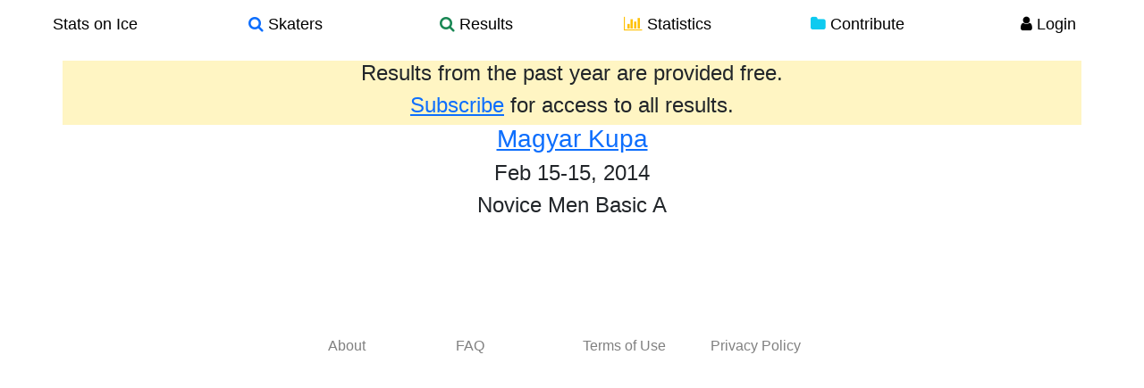

--- FILE ---
content_type: text/html; charset=utf-8
request_url: https://www.statsonice.com/competition/magyar-kupa-2014/MEN/BASIC%20A/NOV/
body_size: 1642
content:


<!DOCTYPE html>
<html lang="en">
  <head>
    <meta charset="utf-8">
    <title>Stats on Ice - 
Competition - Magyar Kupa
</title>
    <meta name="viewport" content="width=device-width, initial-scale=1.0">
    <meta name="description" content="Stats on Ice is a comprehensive online database of figure skating results, skater profiles, and statistical tools for analyzing trends and patterns. The database brings together over a thousand competitions from 2004 to 2015, with over twenty-five thousand skaters, and over three thousand teams. A set of analytics tools provides a platform for users to investigate their own questions through search filters for skaters, competitions, top scores, element statistics, as well as a protocol analyzer and skater comparison tools.">
    <meta name="keywords" content="figure skating,search,skaters,element,statistics,scores,IJS,protocol,data">
    <link rel="shortcut icon" type="image/x-icon" href="/static/img/favicon.ico" alt="Stats on Ice"/>

    <link rel="stylesheet" href="/static/cache/main.css" />
  </head>

  <body>
    <div class="wrapper">

    
    <div class="container">
  <div class="row navbar fixed-top">
    <div class="container-fluid">
      <a class="btn btn-default btn-nav col-md-2 col-sm-2 col-xs-4 center large-black" href="/">
        Stats on Ice
      </a>
      <a class="btn btn-default btn-nav col-md-2 col-sm-2 col-xs-4 center large-black" href="/search_skaters/">
        <i class="fa fa-search text-primary"></i> Skaters
      </a>
      <a class="btn btn-default btn-nav col-md-2 col-sm-2 col-xs-4 center large-black" href="/search_competitions/">
        <i class="fa fa-search text-success"></i> Results
      </a>
      <a class="btn btn-default btn-nav col-md-2 col-sm-2 col-xs-4 center large-black" href="/stats/">
        <i class="fa fa-bar-chart-o text-warning"></i> Statistics
      </a>
      <a class="btn btn-default btn-nav col-md-2 col-sm-2 col-xs-4 center large-black" href="/contribute/">
        <i class="fa fa-folder text-info"></i> Contribute
      </a>
      
      <a class="btn btn-default btn-nav col-md-2 col-sm-2 col-xs-4 center large-black" href="/user/login/">
        <i class="fa fa-user text-black"></i> Login
      </a>
      
      <div class="visible-xs-block nav-filler">
      </div>
      
    </div>
  </div>
</div>

    

      <div id="body" class="container">

          <div class="content-container">
            

<div class="row">
    <div class="col-xs-12 well well-gold well-adjacent no-rounded">
        <h4 class="center">Results from the past year are provided free.</h4>
        <h4 class="center"><a href="/user/subscribe/">Subscribe</a> for access to all results.</h4>
    </div>
</div>


<div class="row">
    <div class="col-xs-12 well well-adjacent well-no-padding no-rounded">
        <h3 class="center">
            <a href="/competition/magyar-kupa-2014/">
                Magyar Kupa
            </a>
        </h3>
        <h4 class="center">
            
            Feb 15-15, 2014
            
        </h4>

        

        <h4 class="center">Novice Men Basic A</h4>
    </div>
</div>

            

<!-- hide results if not subscribed and competition is older than 1 year -->




          </div>

          <!-- footer -->
          <footer class="footer">
              <div class="row no-highlight">
                <div class="col-sm-3"></div>
                <div class="col-sm-6">
                  <div class="row">
                    <div class="col-sm"><a href="/about/" class="text-gray">About</a></div>
                    <div class="col-sm"><a href="/faq/" class="text-gray">FAQ</a></div>
                    <div class="col-sm"><a href="/terms-of-use/" class="text-gray">Terms of Use</a></div>
                    <div class="col-sm"><a href="/privacy-policy/" class="text-gray">Privacy Policy</a></div>
                  </div>
                </div>
                <div class="col-sm-3"></div>
              </div>
          </footer>

          
      </div> <!-- /container -->
    </div> <!-- wrapper -->
    <script src="/static/cache/main.js"></script>
  <script defer src="https://static.cloudflareinsights.com/beacon.min.js/vcd15cbe7772f49c399c6a5babf22c1241717689176015" integrity="sha512-ZpsOmlRQV6y907TI0dKBHq9Md29nnaEIPlkf84rnaERnq6zvWvPUqr2ft8M1aS28oN72PdrCzSjY4U6VaAw1EQ==" data-cf-beacon='{"version":"2024.11.0","token":"0e062b1542354c728fe32933016579b5","r":1,"server_timing":{"name":{"cfCacheStatus":true,"cfEdge":true,"cfExtPri":true,"cfL4":true,"cfOrigin":true,"cfSpeedBrain":true},"location_startswith":null}}' crossorigin="anonymous"></script>
</body>
</html>
